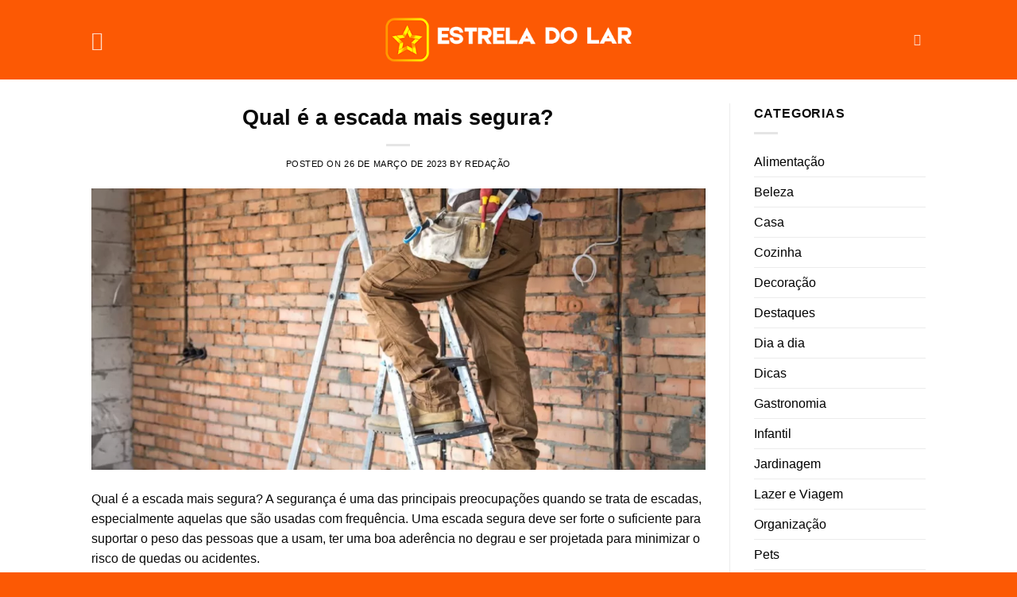

--- FILE ---
content_type: text/html; charset=UTF-8
request_url: https://blog.estreladolar.com.br/2023/03/qual-e-a-escada-mais-segura/
body_size: 39181
content:
<!DOCTYPE html>
<html lang="pt-BR" class="loading-site no-js">
<head>
	<meta charset="UTF-8" />
	<link rel="profile" href="http://gmpg.org/xfn/11" />
	<link rel="pingback" href="https://blog.estreladolar.com.br/xmlrpc.php" />

	<script>(function(html){html.className = html.className.replace(/\bno-js\b/,'js')})(document.documentElement);</script>
<meta name='robots' content='index, follow, max-image-preview:large, max-snippet:-1, max-video-preview:-1' />
<meta name="viewport" content="width=device-width, initial-scale=1" />
	<!-- This site is optimized with the Yoast SEO plugin v21.1 - https://yoast.com/wordpress/plugins/seo/ -->
	<title>Qual é a escada mais segura?</title>
	<meta name="description" content="Qual é a escada mais segura? A segurança é uma das principais preocupações quando se trata de escadas, especialmente aquelas" />
	<link rel="canonical" href="https://blog.estreladolar.com.br/2023/03/qual-e-a-escada-mais-segura/" />
	<meta property="og:locale" content="pt_BR" />
	<meta property="og:type" content="article" />
	<meta property="og:title" content="Qual é a escada mais segura?" />
	<meta property="og:description" content="Qual é a escada mais segura? A segurança é uma das principais preocupações quando se trata de escadas, especialmente aquelas" />
	<meta property="og:url" content="https://blog.estreladolar.com.br/2023/03/qual-e-a-escada-mais-segura/" />
	<meta property="og:site_name" content="Blog Estrela do Lar" />
	<meta property="article:published_time" content="2023-03-26T10:30:52+00:00" />
	<meta property="article:modified_time" content="2023-03-22T23:04:30+00:00" />
	<meta property="og:image" content="https://blog.estreladolar.com.br/wp-content/uploads/2023/03/Qual-e-a-escada-mais-segura-jpg.webp" />
	<meta property="og:image:width" content="1200" />
	<meta property="og:image:height" content="550" />
	<meta property="og:image:type" content="image/jpeg" />
	<meta name="author" content="Redação" />
	<meta name="twitter:card" content="summary_large_image" />
	<meta name="twitter:label1" content="Escrito por" />
	<meta name="twitter:data1" content="Redação" />
	<meta name="twitter:label2" content="Est. tempo de leitura" />
	<meta name="twitter:data2" content="3 minutos" />
	<script type="application/ld+json" class="yoast-schema-graph">{"@context":"https://schema.org","@graph":[{"@type":"WebPage","@id":"https://blog.estreladolar.com.br/2023/03/qual-e-a-escada-mais-segura/","url":"https://blog.estreladolar.com.br/2023/03/qual-e-a-escada-mais-segura/","name":"Qual é a escada mais segura?","isPartOf":{"@id":"https://blog.estreladolar.com.br/#website"},"primaryImageOfPage":{"@id":"https://blog.estreladolar.com.br/2023/03/qual-e-a-escada-mais-segura/#primaryimage"},"image":{"@id":"https://blog.estreladolar.com.br/2023/03/qual-e-a-escada-mais-segura/#primaryimage"},"thumbnailUrl":"https://blog.estreladolar.com.br/wp-content/uploads/2023/03/Qual-e-a-escada-mais-segura-jpg.webp","datePublished":"2023-03-26T10:30:52+00:00","dateModified":"2023-03-22T23:04:30+00:00","author":{"@id":"https://blog.estreladolar.com.br/#/schema/person/822762c01d7aa41fafd0349d95b4820e"},"description":"Qual é a escada mais segura? A segurança é uma das principais preocupações quando se trata de escadas, especialmente aquelas","breadcrumb":{"@id":"https://blog.estreladolar.com.br/2023/03/qual-e-a-escada-mais-segura/#breadcrumb"},"inLanguage":"pt-BR","potentialAction":[{"@type":"ReadAction","target":["https://blog.estreladolar.com.br/2023/03/qual-e-a-escada-mais-segura/"]}]},{"@type":"ImageObject","inLanguage":"pt-BR","@id":"https://blog.estreladolar.com.br/2023/03/qual-e-a-escada-mais-segura/#primaryimage","url":"https://blog.estreladolar.com.br/wp-content/uploads/2023/03/Qual-e-a-escada-mais-segura-jpg.webp","contentUrl":"https://blog.estreladolar.com.br/wp-content/uploads/2023/03/Qual-e-a-escada-mais-segura-jpg.webp","width":1200,"height":550,"caption":"Qual é a escada mais segura?"},{"@type":"BreadcrumbList","@id":"https://blog.estreladolar.com.br/2023/03/qual-e-a-escada-mais-segura/#breadcrumb","itemListElement":[{"@type":"ListItem","position":1,"name":"Início","item":"https://blog.estreladolar.com.br/"},{"@type":"ListItem","position":2,"name":"Qual é a escada mais segura?"}]},{"@type":"WebSite","@id":"https://blog.estreladolar.com.br/#website","url":"https://blog.estreladolar.com.br/","name":"Blog Estrela do Lar","description":"","potentialAction":[{"@type":"SearchAction","target":{"@type":"EntryPoint","urlTemplate":"https://blog.estreladolar.com.br/?s={search_term_string}"},"query-input":"required name=search_term_string"}],"inLanguage":"pt-BR"},{"@type":"Person","@id":"https://blog.estreladolar.com.br/#/schema/person/822762c01d7aa41fafd0349d95b4820e","name":"Redação","sameAs":["https://blog.estreladolar.com.br"]}]}</script>
	<!-- / Yoast SEO plugin. -->


<link rel='dns-prefetch' href='//cdn.jsdelivr.net' />
<link rel='prefetch' href='https://blog.estreladolar.com.br/wp-content/themes/flatsome/assets/js/chunk.countup.js?ver=3.16.5' />
<link rel='prefetch' href='https://blog.estreladolar.com.br/wp-content/themes/flatsome/assets/js/chunk.sticky-sidebar.js?ver=3.16.5' />
<link rel='prefetch' href='https://blog.estreladolar.com.br/wp-content/themes/flatsome/assets/js/chunk.tooltips.js?ver=3.16.5' />
<link rel='prefetch' href='https://blog.estreladolar.com.br/wp-content/themes/flatsome/assets/js/chunk.vendors-popups.js?ver=3.16.5' />
<link rel='prefetch' href='https://blog.estreladolar.com.br/wp-content/themes/flatsome/assets/js/chunk.vendors-slider.js?ver=3.16.5' />
<link rel="alternate" type="application/rss+xml" title="Feed para Blog Estrela do Lar &raquo;" href="https://blog.estreladolar.com.br/feed/" />
<link rel="alternate" type="application/rss+xml" title="Feed de comentários para Blog Estrela do Lar &raquo;" href="https://blog.estreladolar.com.br/comments/feed/" />
<link rel='stylesheet' id='flatsome-main-css' href='https://blog.estreladolar.com.br/wp-content/themes/flatsome/assets/css/flatsome.css?ver=3.16.5' type='text/css' media='all' />
<script type='text/javascript' src='https://blog.estreladolar.com.br/wp-includes/js/jquery/jquery.min.js?ver=3.7.0' id='jquery-core-js'></script>
<link rel="https://api.w.org/" href="https://blog.estreladolar.com.br/wp-json/" /><link rel="alternate" type="application/json" href="https://blog.estreladolar.com.br/wp-json/wp/v2/posts/1475" /><link rel="EditURI" type="application/rsd+xml" title="RSD" href="https://blog.estreladolar.com.br/xmlrpc.php?rsd" />
<meta name="generator" content="WordPress 6.3.7" />
<link rel='shortlink' href='https://blog.estreladolar.com.br/?p=1475' />
<link rel="alternate" type="application/json+oembed" href="https://blog.estreladolar.com.br/wp-json/oembed/1.0/embed?url=https%3A%2F%2Fblog.estreladolar.com.br%2F2023%2F03%2Fqual-e-a-escada-mais-segura%2F" />
<link rel="alternate" type="text/xml+oembed" href="https://blog.estreladolar.com.br/wp-json/oembed/1.0/embed?url=https%3A%2F%2Fblog.estreladolar.com.br%2F2023%2F03%2Fqual-e-a-escada-mais-segura%2F&#038;format=xml" />
<style>.bg{opacity: 0; transition: opacity 1s; -webkit-transition: opacity 1s;} .bg-loaded{opacity: 1;}</style><link rel="icon" href="https://blog.estreladolar.com.br/wp-content/uploads/2020/06/cropped-logo_estreladolar-1-32x32.png" sizes="32x32" />
<link rel="icon" href="https://blog.estreladolar.com.br/wp-content/uploads/2020/06/cropped-logo_estreladolar-1-192x192.png" sizes="192x192" />
<link rel="apple-touch-icon" href="https://blog.estreladolar.com.br/wp-content/uploads/2020/06/cropped-logo_estreladolar-1-180x180.png" />
<meta name="msapplication-TileImage" content="https://blog.estreladolar.com.br/wp-content/uploads/2020/06/cropped-logo_estreladolar-1-270x270.png" />
<style id="custom-css" type="text/css">:root {--primary-color: #dd9933;}.header-main{height: 100px}#logo img{max-height: 100px}#logo{width:314px;}.header-bottom{min-height: 10px}.header-top{min-height: 30px}.transparent .header-main{height: 90px}.transparent #logo img{max-height: 90px}.has-transparent + .page-title:first-of-type,.has-transparent + #main > .page-title,.has-transparent + #main > div > .page-title,.has-transparent + #main .page-header-wrapper:first-of-type .page-title{padding-top: 90px;}.header.show-on-scroll,.stuck .header-main{height:70px!important}.stuck #logo img{max-height: 70px!important}.header-bg-color {background-color: #fc5904}.header-bottom {background-color: #f1f1f1}.header-main .nav > li > a{line-height: 16px }@media (max-width: 549px) {.header-main{height: 70px}#logo img{max-height: 70px}}/* Color */.accordion-title.active, .has-icon-bg .icon .icon-inner,.logo a, .primary.is-underline, .primary.is-link, .badge-outline .badge-inner, .nav-outline > li.active> a,.nav-outline >li.active > a, .cart-icon strong,[data-color='primary'], .is-outline.primary{color: #dd9933;}/* Color !important */[data-text-color="primary"]{color: #dd9933!important;}/* Background Color */[data-text-bg="primary"]{background-color: #dd9933;}/* Background */.scroll-to-bullets a,.featured-title, .label-new.menu-item > a:after, .nav-pagination > li > .current,.nav-pagination > li > span:hover,.nav-pagination > li > a:hover,.has-hover:hover .badge-outline .badge-inner,button[type="submit"], .button.wc-forward:not(.checkout):not(.checkout-button), .button.submit-button, .button.primary:not(.is-outline),.featured-table .title,.is-outline:hover, .has-icon:hover .icon-label,.nav-dropdown-bold .nav-column li > a:hover, .nav-dropdown.nav-dropdown-bold > li > a:hover, .nav-dropdown-bold.dark .nav-column li > a:hover, .nav-dropdown.nav-dropdown-bold.dark > li > a:hover, .header-vertical-menu__opener ,.is-outline:hover, .tagcloud a:hover,.grid-tools a, input[type='submit']:not(.is-form), .box-badge:hover .box-text, input.button.alt,.nav-box > li > a:hover,.nav-box > li.active > a,.nav-pills > li.active > a ,.current-dropdown .cart-icon strong, .cart-icon:hover strong, .nav-line-bottom > li > a:before, .nav-line-grow > li > a:before, .nav-line > li > a:before,.banner, .header-top, .slider-nav-circle .flickity-prev-next-button:hover svg, .slider-nav-circle .flickity-prev-next-button:hover .arrow, .primary.is-outline:hover, .button.primary:not(.is-outline), input[type='submit'].primary, input[type='submit'].primary, input[type='reset'].button, input[type='button'].primary, .badge-inner{background-color: #dd9933;}/* Border */.nav-vertical.nav-tabs > li.active > a,.scroll-to-bullets a.active,.nav-pagination > li > .current,.nav-pagination > li > span:hover,.nav-pagination > li > a:hover,.has-hover:hover .badge-outline .badge-inner,.accordion-title.active,.featured-table,.is-outline:hover, .tagcloud a:hover,blockquote, .has-border, .cart-icon strong:after,.cart-icon strong,.blockUI:before, .processing:before,.loading-spin, .slider-nav-circle .flickity-prev-next-button:hover svg, .slider-nav-circle .flickity-prev-next-button:hover .arrow, .primary.is-outline:hover{border-color: #dd9933}.nav-tabs > li.active > a{border-top-color: #dd9933}.widget_shopping_cart_content .blockUI.blockOverlay:before { border-left-color: #dd9933 }.woocommerce-checkout-review-order .blockUI.blockOverlay:before { border-left-color: #dd9933 }/* Fill */.slider .flickity-prev-next-button:hover svg,.slider .flickity-prev-next-button:hover .arrow{fill: #dd9933;}/* Focus */.primary:focus-visible, .submit-button:focus-visible, button[type="submit"]:focus-visible { outline-color: #dd9933!important; }body{color: #0a0a0a}h1,h2,h3,h4,h5,h6,.heading-font{color: #0a0a0a;}a{color: #f69503;}.absolute-footer, html{background-color: #fc5904}.nav-vertical-fly-out > li + li {border-top-width: 1px; border-top-style: solid;}/* Custom CSS */a {color: #000000;}.accordion-title.active, .has-icon-bg .icon .icon-inner, .logo a, .primary.is-underline, .primary.is-link, .badge-outline .badge-inner, .nav-outline > li.active> a, .nav-outline >li.active > a, .cart-icon strong, [data-color='primary'], .is-outline.primary {color: #000000;}.copyright-footer {color: black;}.label-new.menu-item > a:after{content:"Novo";}.label-hot.menu-item > a:after{content:"Quente";}.label-sale.menu-item > a:after{content:"Promoção";}.label-popular.menu-item > a:after{content:"Popular";}</style></head>

<body class="post-template-default single single-post postid-1475 single-format-standard lightbox nav-dropdown-has-arrow nav-dropdown-has-shadow nav-dropdown-has-border">


<a class="skip-link screen-reader-text" href="#main">Skip to content</a>

<div id="wrapper">

	
	<header id="header" class="header has-sticky sticky-jump">
		<div class="header-wrapper">
			<div id="masthead" class="header-main show-logo-center nav-dark">
      <div class="header-inner flex-row container logo-center medium-logo-center" role="navigation">

          <!-- Logo -->
          <div id="logo" class="flex-col logo">
            
<!-- Header logo -->
<a href="https://blog.estreladolar.com.br/" title="Blog Estrela do Lar" rel="home">
		<img width="422" height="101" src="https://blog.estreladolar.com.br/wp-content/uploads/2020/06/logo_estreladolar_blog.png" class="header_logo header-logo" alt="Blog Estrela do Lar"/><img  width="422" height="101" src="https://blog.estreladolar.com.br/wp-content/uploads/2020/06/logo_estreladolar_blog.png" class="header-logo-dark" alt="Blog Estrela do Lar"/></a>
          </div>

          <!-- Mobile Left Elements -->
          <div class="flex-col show-for-medium flex-left">
            <ul class="mobile-nav nav nav-left ">
              <li class="nav-icon has-icon">
  		<a href="#" data-open="#main-menu" data-pos="left" data-bg="main-menu-overlay" data-color="" class="is-small" aria-label="Menu" aria-controls="main-menu" aria-expanded="false">

		  <i class="icon-menu" ></i>
		  		</a>
	</li>
            </ul>
          </div>

          <!-- Left Elements -->
          <div class="flex-col hide-for-medium flex-left
            ">
            <ul class="header-nav header-nav-main nav nav-left  nav-uppercase" >
              <li class="nav-icon has-icon">
  		<a href="#" data-open="#main-menu" data-pos="left" data-bg="main-menu-overlay" data-color="" class="is-small" aria-label="Menu" aria-controls="main-menu" aria-expanded="false">

		  <i class="icon-menu" ></i>
		  		</a>
	</li>
            </ul>
          </div>

          <!-- Right Elements -->
          <div class="flex-col hide-for-medium flex-right">
            <ul class="header-nav header-nav-main nav nav-right  nav-uppercase">
              <li class="header-search header-search-dropdown has-icon has-dropdown menu-item-has-children">
		<a href="#" aria-label="Search" class="is-small"><i class="icon-search" ></i></a>
		<ul class="nav-dropdown nav-dropdown-default">
	 	<li class="header-search-form search-form html relative has-icon">
	<div class="header-search-form-wrapper">
		<div class="searchform-wrapper ux-search-box relative is-normal"><form method="get" class="searchform" action="https://blog.estreladolar.com.br/" role="search">
		<div class="flex-row relative">
			<div class="flex-col flex-grow">
	   	   <input type="search" class="search-field mb-0" name="s" value="" id="s" placeholder="Search&hellip;" />
			</div>
			<div class="flex-col">
				<button type="submit" class="ux-search-submit submit-button secondary button icon mb-0" aria-label="Enviar">
					<i class="icon-search" ></i>				</button>
			</div>
		</div>
    <div class="live-search-results text-left z-top"></div>
</form>
</div>	</div>
</li>
	</ul>
</li>
            </ul>
          </div>

          <!-- Mobile Right Elements -->
          <div class="flex-col show-for-medium flex-right">
            <ul class="mobile-nav nav nav-right ">
                          </ul>
          </div>

      </div>

            <div class="container"><div class="top-divider full-width"></div></div>
      </div>

<div class="header-bg-container fill"><div class="header-bg-image fill"></div><div class="header-bg-color fill"></div></div>		</div>
	</header>

	
	<main id="main" class="">

<div id="content" class="blog-wrapper blog-single page-wrapper">
	

<div class="row row-large row-divided ">

	<div class="large-9 col">
		


<article id="post-1475" class="post-1475 post type-post status-publish format-standard has-post-thumbnail hentry category-dicas">
	<div class="article-inner ">
		<header class="entry-header">
	<div class="entry-header-text entry-header-text-top text-center">
		<h1 class="entry-title">Qual é a escada mais segura?</h1><div class="entry-divider is-divider small"></div>
	<div class="entry-meta uppercase is-xsmall">
		<span class="posted-on">Posted on <a href="https://blog.estreladolar.com.br/2023/03/qual-e-a-escada-mais-segura/" rel="bookmark"><time class="entry-date published" datetime="2023-03-26T07:30:52-03:00">26 de março de 2023</time><time class="updated" datetime="2023-03-22T20:04:30-03:00">22 de março de 2023</time></a></span><span class="byline"> by <span class="meta-author vcard"><a class="url fn n" href="https://blog.estreladolar.com.br/author/andre/">Redação</a></span></span>	</div>
	</div>
						<div class="entry-image relative">
				<a href="https://blog.estreladolar.com.br/2023/03/qual-e-a-escada-mais-segura/">
    <img width="1020" height="467" src="https://blog.estreladolar.com.br/wp-content/uploads/2023/03/Qual-e-a-escada-mais-segura-1024x469.webp" class="attachment-large size-large wp-post-image" alt="Qual é a escada mais segura?" decoding="async" fetchpriority="high" srcset="https://blog.estreladolar.com.br/wp-content/uploads/2023/03/Qual-e-a-escada-mais-segura-1024x469.webp 1024w, https://blog.estreladolar.com.br/wp-content/uploads/2023/03/Qual-e-a-escada-mais-segura-300x138.webp 300w, https://blog.estreladolar.com.br/wp-content/uploads/2023/03/Qual-e-a-escada-mais-segura-768x352.webp 768w, https://blog.estreladolar.com.br/wp-content/uploads/2023/03/Qual-e-a-escada-mais-segura-jpg.webp 1200w" sizes="(max-width: 1020px) 100vw, 1020px" /></a>
							</div>
			</header>
		<div class="entry-content single-page">

	<p>Qual é a escada mais segura? A segurança é uma das principais preocupações quando se trata de escadas, especialmente aquelas que são usadas com frequência. Uma escada segura deve ser forte o suficiente para suportar o peso das pessoas que a usam, ter uma boa aderência no degrau e ser projetada para minimizar o risco de quedas ou acidentes.</p>
<p>Existem vários tipos de escadas no mercado, e cada um tem suas próprias características de segurança. Abaixo, vamos destacar alguns dos tipos de escadas mais seguros disponíveis no mercado.</p>
<ol>
<li>Escada de alumínio</li>
</ol>
<p>As escadas de alumínio são uma das opções mais seguras disponíveis no mercado. O alumínio é um material leve, mas forte e resistente, que pode suportar o peso de uma pessoa com facilidade. As escadas de alumínio são resistentes à corrosão e à ferrugem, o que significa que elas duram mais tempo e precisam de menos manutenção.</p>
<ol start="2">
<li>Escada de fibra de vidro</li>
</ol>
<p>As escadas de fibra de vidro são outra opção segura. Elas são mais resistentes do que as escadas de alumínio e são feitas de materiais não condutores, o que significa que elas são seguras para uso em áreas elétricas. As escadas de fibra de vidro são também resistentes à corrosão e à ferrugem, o que as torna uma escolha popular para uso em ambientes úmidos ou corrosivos.</p>
<ol start="3">
<li>Escada com degraus antiderrapantes</li>
</ol>
<p>As escadas com degraus antiderrapantes são uma opção segura para pessoas que estão preocupadas com a aderência dos degraus. Os degraus antiderrapantes são feitos com superfícies texturizadas ou cobertas com materiais que aderem aos sapatos, minimizando o risco de escorregões e quedas.</p>
<ol start="4">
<li>Escada com corrimão</li>
</ol>
<p>As escadas com corrimão são uma escolha segura para pessoas que precisam de apoio extra ao subir ou descer a escada. O corrimão oferece suporte adicional e ajuda a manter o equilíbrio, reduzindo o risco de quedas ou lesões.</p>
<ol start="5">
<li>Escada com plataforma</li>
</ol>
<p>As escadas com plataforma são uma opção segura para pessoas que precisam de uma área de trabalho segura e estável. A plataforma fornece uma superfície plana para trabalhar, minimizando o risco de quedas ou escorregões.</p>
<ol start="6">
<li>Escada dobrável</li>
</ol>
<p>As escadas dobráveis são uma escolha segura para pessoas que precisam de uma escada portátil e fácil de armazenar. Elas são geralmente feitas de alumínio e são projetadas para serem leves e fáceis de transportar. A maioria das escadas dobráveis ​​tem degraus antiderrapantes e corrimão para garantir a segurança do usuário.</p>
<ol start="7">
<li>Escada telescópica</li>
</ol>
<p>As escadas telescópicas são uma escolha segura para pessoas que precisam de uma escada que possa ser ajustada em diferentes alturas. Elas são projetadas para serem compactas e fáceis de armazenar quando não estão em uso. As escadas telescópicas geralmente têm degraus antiderrapantes e corrimão para garantir a segurança do usuário.</p>
<p>Leia também:</p>
<p><a href="https://blog.estreladolar.com.br/2023/03/melhor-linha-de-panela-do-mercado/">Qual a melhor linha de panelas do mercado?</a></p>
<p><a href="https://blog.estreladolar.com.br/2023/03/qual-e-a-melhor-panela-de-pressao/">Qual é a melhor panela de pressão?</a></p>
<p><a href="https://blog.estreladolar.com.br/2023/03/qual-e-a-melhor-jogo-de-panela/">Qual é a melhor jogo de panela?</a></p>

	
	</div>



	</div>
</article>




<div id="comments" class="comments-area">

	
	
	
	
</div>
	</div>
	<div class="post-sidebar large-3 col">
				<div id="secondary" class="widget-area " role="complementary">
		<aside id="categories-3" class="widget widget_categories"><span class="widget-title "><span>Categorias</span></span><div class="is-divider small"></div>
			<ul>
					<li class="cat-item cat-item-30"><a href="https://blog.estreladolar.com.br/alimentacao/">Alimentação</a>
</li>
	<li class="cat-item cat-item-57"><a href="https://blog.estreladolar.com.br/beleza/">Beleza</a>
</li>
	<li class="cat-item cat-item-3"><a href="https://blog.estreladolar.com.br/casa/">Casa</a>
</li>
	<li class="cat-item cat-item-56"><a href="https://blog.estreladolar.com.br/cozinha/">Cozinha</a>
</li>
	<li class="cat-item cat-item-28"><a href="https://blog.estreladolar.com.br/decoracao/">Decoração</a>
</li>
	<li class="cat-item cat-item-54"><a href="https://blog.estreladolar.com.br/destaques/">Destaques</a>
</li>
	<li class="cat-item cat-item-29"><a href="https://blog.estreladolar.com.br/dia-a-dia/">Dia a dia</a>
</li>
	<li class="cat-item cat-item-55"><a href="https://blog.estreladolar.com.br/dicas/">Dicas</a>
</li>
	<li class="cat-item cat-item-46"><a href="https://blog.estreladolar.com.br/gastronomia/">Gastronomia</a>
</li>
	<li class="cat-item cat-item-26"><a href="https://blog.estreladolar.com.br/infantil/">Infantil</a>
</li>
	<li class="cat-item cat-item-27"><a href="https://blog.estreladolar.com.br/jardinagem/">Jardinagem</a>
</li>
	<li class="cat-item cat-item-45"><a href="https://blog.estreladolar.com.br/lazer-e-viagem/">Lazer e Viagem</a>
</li>
	<li class="cat-item cat-item-59"><a href="https://blog.estreladolar.com.br/organizacao/">Organização</a>
</li>
	<li class="cat-item cat-item-58"><a href="https://blog.estreladolar.com.br/pets/">Pets</a>
</li>
	<li class="cat-item cat-item-60"><a href="https://blog.estreladolar.com.br/saude/">Saúde</a>
</li>
			</ul>

			</aside></div>
			</div>
</div>

</div>


</main>

<footer id="footer" class="footer-wrapper">

	
<!-- FOOTER 1 -->

<!-- FOOTER 2 -->



<div class="absolute-footer dark medium-text-center text-center">
  <div class="container clearfix">

    
    <div class="footer-primary pull-left">
            <div class="copyright-footer">
        Copyright Estrela do Lar - 28130849000603 - 2023. Todos os direitos reservados.
      </div>
          </div>
  </div>
</div>

<a href="#top" class="back-to-top button icon invert plain fixed bottom z-1 is-outline hide-for-medium circle" id="top-link" aria-label="Go to top"><i class="icon-angle-up" ></i></a>

</footer>

</div>

<!-- Google tag (gtag.js) -->
<script async src="https://www.googletagmanager.com/gtag/js?id=UA-114605084-3"></script>
<script>
  window.dataLayer = window.dataLayer || [];
  function gtag(){dataLayer.push(arguments);}
  gtag('js', new Date());

  gtag('config', 'UA-114605084-3');
</script>


<div id="main-menu" class="mobile-sidebar no-scrollbar mfp-hide">

	
	<div class="sidebar-menu no-scrollbar ">

		
					<ul class="nav nav-sidebar nav-vertical nav-uppercase" data-tab="1">
				<li id="menu-item-1020" class="menu-item menu-item-type-custom menu-item-object-custom menu-item-home menu-item-1020"><a href="https://blog.estreladolar.com.br/">Home</a></li>
<li id="menu-item-46" class="menu-item menu-item-type-custom menu-item-object-custom menu-item-46"><a href="https://www.estreladolar.com.br/">Loja Virtual</a></li>
<li id="menu-item-45" class="menu-item menu-item-type-custom menu-item-object-custom menu-item-45"><a href="https://blog.estreladolar.com.br/casa/">Casa</a></li>
<li id="menu-item-10" class="menu-item menu-item-type-custom menu-item-object-custom menu-item-10"><a href="https://blog.estreladolar.com.br/decoracao/">Decoração</a></li>
<li id="menu-item-12" class="menu-item menu-item-type-custom menu-item-object-custom menu-item-12"><a href="https://blog.estreladolar.com.br/?s=dicas">Dicas</a></li>
<li id="menu-item-47" class="menu-item menu-item-type-custom menu-item-object-custom menu-item-47"><a href="https://www.estreladolar.com.br/contato">Trabalhe Conosco</a></li>
			</ul>
		
		
	</div>

	
</div>
<!-- Google tag (gtag.js) -->
<script async src="https://www.googletagmanager.com/gtag/js?id=UA-114605084-3"></script>
<script>
  window.dataLayer = window.dataLayer || [];
  function gtag(){dataLayer.push(arguments);}
  gtag('js', new Date());

  gtag('config', 'UA-114605084-3');
</script>
<style id='global-styles-inline-css' type='text/css'>
body{--wp--preset--color--black: #000000;--wp--preset--color--cyan-bluish-gray: #abb8c3;--wp--preset--color--white: #ffffff;--wp--preset--color--pale-pink: #f78da7;--wp--preset--color--vivid-red: #cf2e2e;--wp--preset--color--luminous-vivid-orange: #ff6900;--wp--preset--color--luminous-vivid-amber: #fcb900;--wp--preset--color--light-green-cyan: #7bdcb5;--wp--preset--color--vivid-green-cyan: #00d084;--wp--preset--color--pale-cyan-blue: #8ed1fc;--wp--preset--color--vivid-cyan-blue: #0693e3;--wp--preset--color--vivid-purple: #9b51e0;--wp--preset--gradient--vivid-cyan-blue-to-vivid-purple: linear-gradient(135deg,rgba(6,147,227,1) 0%,rgb(155,81,224) 100%);--wp--preset--gradient--light-green-cyan-to-vivid-green-cyan: linear-gradient(135deg,rgb(122,220,180) 0%,rgb(0,208,130) 100%);--wp--preset--gradient--luminous-vivid-amber-to-luminous-vivid-orange: linear-gradient(135deg,rgba(252,185,0,1) 0%,rgba(255,105,0,1) 100%);--wp--preset--gradient--luminous-vivid-orange-to-vivid-red: linear-gradient(135deg,rgba(255,105,0,1) 0%,rgb(207,46,46) 100%);--wp--preset--gradient--very-light-gray-to-cyan-bluish-gray: linear-gradient(135deg,rgb(238,238,238) 0%,rgb(169,184,195) 100%);--wp--preset--gradient--cool-to-warm-spectrum: linear-gradient(135deg,rgb(74,234,220) 0%,rgb(151,120,209) 20%,rgb(207,42,186) 40%,rgb(238,44,130) 60%,rgb(251,105,98) 80%,rgb(254,248,76) 100%);--wp--preset--gradient--blush-light-purple: linear-gradient(135deg,rgb(255,206,236) 0%,rgb(152,150,240) 100%);--wp--preset--gradient--blush-bordeaux: linear-gradient(135deg,rgb(254,205,165) 0%,rgb(254,45,45) 50%,rgb(107,0,62) 100%);--wp--preset--gradient--luminous-dusk: linear-gradient(135deg,rgb(255,203,112) 0%,rgb(199,81,192) 50%,rgb(65,88,208) 100%);--wp--preset--gradient--pale-ocean: linear-gradient(135deg,rgb(255,245,203) 0%,rgb(182,227,212) 50%,rgb(51,167,181) 100%);--wp--preset--gradient--electric-grass: linear-gradient(135deg,rgb(202,248,128) 0%,rgb(113,206,126) 100%);--wp--preset--gradient--midnight: linear-gradient(135deg,rgb(2,3,129) 0%,rgb(40,116,252) 100%);--wp--preset--font-size--small: 13px;--wp--preset--font-size--medium: 20px;--wp--preset--font-size--large: 36px;--wp--preset--font-size--x-large: 42px;--wp--preset--spacing--20: 0.44rem;--wp--preset--spacing--30: 0.67rem;--wp--preset--spacing--40: 1rem;--wp--preset--spacing--50: 1.5rem;--wp--preset--spacing--60: 2.25rem;--wp--preset--spacing--70: 3.38rem;--wp--preset--spacing--80: 5.06rem;--wp--preset--shadow--natural: 6px 6px 9px rgba(0, 0, 0, 0.2);--wp--preset--shadow--deep: 12px 12px 50px rgba(0, 0, 0, 0.4);--wp--preset--shadow--sharp: 6px 6px 0px rgba(0, 0, 0, 0.2);--wp--preset--shadow--outlined: 6px 6px 0px -3px rgba(255, 255, 255, 1), 6px 6px rgba(0, 0, 0, 1);--wp--preset--shadow--crisp: 6px 6px 0px rgba(0, 0, 0, 1);}:where(.is-layout-flex){gap: 0.5em;}:where(.is-layout-grid){gap: 0.5em;}body .is-layout-flow > .alignleft{float: left;margin-inline-start: 0;margin-inline-end: 2em;}body .is-layout-flow > .alignright{float: right;margin-inline-start: 2em;margin-inline-end: 0;}body .is-layout-flow > .aligncenter{margin-left: auto !important;margin-right: auto !important;}body .is-layout-constrained > .alignleft{float: left;margin-inline-start: 0;margin-inline-end: 2em;}body .is-layout-constrained > .alignright{float: right;margin-inline-start: 2em;margin-inline-end: 0;}body .is-layout-constrained > .aligncenter{margin-left: auto !important;margin-right: auto !important;}body .is-layout-constrained > :where(:not(.alignleft):not(.alignright):not(.alignfull)){max-width: var(--wp--style--global--content-size);margin-left: auto !important;margin-right: auto !important;}body .is-layout-constrained > .alignwide{max-width: var(--wp--style--global--wide-size);}body .is-layout-flex{display: flex;}body .is-layout-flex{flex-wrap: wrap;align-items: center;}body .is-layout-flex > *{margin: 0;}body .is-layout-grid{display: grid;}body .is-layout-grid > *{margin: 0;}:where(.wp-block-columns.is-layout-flex){gap: 2em;}:where(.wp-block-columns.is-layout-grid){gap: 2em;}:where(.wp-block-post-template.is-layout-flex){gap: 1.25em;}:where(.wp-block-post-template.is-layout-grid){gap: 1.25em;}.has-black-color{color: var(--wp--preset--color--black) !important;}.has-cyan-bluish-gray-color{color: var(--wp--preset--color--cyan-bluish-gray) !important;}.has-white-color{color: var(--wp--preset--color--white) !important;}.has-pale-pink-color{color: var(--wp--preset--color--pale-pink) !important;}.has-vivid-red-color{color: var(--wp--preset--color--vivid-red) !important;}.has-luminous-vivid-orange-color{color: var(--wp--preset--color--luminous-vivid-orange) !important;}.has-luminous-vivid-amber-color{color: var(--wp--preset--color--luminous-vivid-amber) !important;}.has-light-green-cyan-color{color: var(--wp--preset--color--light-green-cyan) !important;}.has-vivid-green-cyan-color{color: var(--wp--preset--color--vivid-green-cyan) !important;}.has-pale-cyan-blue-color{color: var(--wp--preset--color--pale-cyan-blue) !important;}.has-vivid-cyan-blue-color{color: var(--wp--preset--color--vivid-cyan-blue) !important;}.has-vivid-purple-color{color: var(--wp--preset--color--vivid-purple) !important;}.has-black-background-color{background-color: var(--wp--preset--color--black) !important;}.has-cyan-bluish-gray-background-color{background-color: var(--wp--preset--color--cyan-bluish-gray) !important;}.has-white-background-color{background-color: var(--wp--preset--color--white) !important;}.has-pale-pink-background-color{background-color: var(--wp--preset--color--pale-pink) !important;}.has-vivid-red-background-color{background-color: var(--wp--preset--color--vivid-red) !important;}.has-luminous-vivid-orange-background-color{background-color: var(--wp--preset--color--luminous-vivid-orange) !important;}.has-luminous-vivid-amber-background-color{background-color: var(--wp--preset--color--luminous-vivid-amber) !important;}.has-light-green-cyan-background-color{background-color: var(--wp--preset--color--light-green-cyan) !important;}.has-vivid-green-cyan-background-color{background-color: var(--wp--preset--color--vivid-green-cyan) !important;}.has-pale-cyan-blue-background-color{background-color: var(--wp--preset--color--pale-cyan-blue) !important;}.has-vivid-cyan-blue-background-color{background-color: var(--wp--preset--color--vivid-cyan-blue) !important;}.has-vivid-purple-background-color{background-color: var(--wp--preset--color--vivid-purple) !important;}.has-black-border-color{border-color: var(--wp--preset--color--black) !important;}.has-cyan-bluish-gray-border-color{border-color: var(--wp--preset--color--cyan-bluish-gray) !important;}.has-white-border-color{border-color: var(--wp--preset--color--white) !important;}.has-pale-pink-border-color{border-color: var(--wp--preset--color--pale-pink) !important;}.has-vivid-red-border-color{border-color: var(--wp--preset--color--vivid-red) !important;}.has-luminous-vivid-orange-border-color{border-color: var(--wp--preset--color--luminous-vivid-orange) !important;}.has-luminous-vivid-amber-border-color{border-color: var(--wp--preset--color--luminous-vivid-amber) !important;}.has-light-green-cyan-border-color{border-color: var(--wp--preset--color--light-green-cyan) !important;}.has-vivid-green-cyan-border-color{border-color: var(--wp--preset--color--vivid-green-cyan) !important;}.has-pale-cyan-blue-border-color{border-color: var(--wp--preset--color--pale-cyan-blue) !important;}.has-vivid-cyan-blue-border-color{border-color: var(--wp--preset--color--vivid-cyan-blue) !important;}.has-vivid-purple-border-color{border-color: var(--wp--preset--color--vivid-purple) !important;}.has-vivid-cyan-blue-to-vivid-purple-gradient-background{background: var(--wp--preset--gradient--vivid-cyan-blue-to-vivid-purple) !important;}.has-light-green-cyan-to-vivid-green-cyan-gradient-background{background: var(--wp--preset--gradient--light-green-cyan-to-vivid-green-cyan) !important;}.has-luminous-vivid-amber-to-luminous-vivid-orange-gradient-background{background: var(--wp--preset--gradient--luminous-vivid-amber-to-luminous-vivid-orange) !important;}.has-luminous-vivid-orange-to-vivid-red-gradient-background{background: var(--wp--preset--gradient--luminous-vivid-orange-to-vivid-red) !important;}.has-very-light-gray-to-cyan-bluish-gray-gradient-background{background: var(--wp--preset--gradient--very-light-gray-to-cyan-bluish-gray) !important;}.has-cool-to-warm-spectrum-gradient-background{background: var(--wp--preset--gradient--cool-to-warm-spectrum) !important;}.has-blush-light-purple-gradient-background{background: var(--wp--preset--gradient--blush-light-purple) !important;}.has-blush-bordeaux-gradient-background{background: var(--wp--preset--gradient--blush-bordeaux) !important;}.has-luminous-dusk-gradient-background{background: var(--wp--preset--gradient--luminous-dusk) !important;}.has-pale-ocean-gradient-background{background: var(--wp--preset--gradient--pale-ocean) !important;}.has-electric-grass-gradient-background{background: var(--wp--preset--gradient--electric-grass) !important;}.has-midnight-gradient-background{background: var(--wp--preset--gradient--midnight) !important;}.has-small-font-size{font-size: var(--wp--preset--font-size--small) !important;}.has-medium-font-size{font-size: var(--wp--preset--font-size--medium) !important;}.has-large-font-size{font-size: var(--wp--preset--font-size--large) !important;}.has-x-large-font-size{font-size: var(--wp--preset--font-size--x-large) !important;}
</style>
<script type='text/javascript' src='https://blog.estreladolar.com.br/wp-content/themes/flatsome/inc/extensions/flatsome-instant-page/flatsome-instant-page.js?ver=1.2.1' id='flatsome-instant-page-js'></script>
<script type='text/javascript' src='https://blog.estreladolar.com.br/wp-content/themes/flatsome/inc/extensions/flatsome-live-search/flatsome-live-search.js?ver=3.16.5' id='flatsome-live-search-js'></script>
<script type='text/javascript' src='https://blog.estreladolar.com.br/wp-includes/js/dist/vendor/wp-polyfill-inert.min.js?ver=3.1.2' id='wp-polyfill-inert-js'></script>
<script type='text/javascript' src='https://blog.estreladolar.com.br/wp-includes/js/dist/vendor/regenerator-runtime.min.js?ver=0.13.11' id='regenerator-runtime-js'></script>
<script type='text/javascript' src='https://blog.estreladolar.com.br/wp-includes/js/dist/vendor/wp-polyfill.min.js?ver=3.15.0' id='wp-polyfill-js'></script>
<script type='text/javascript' src='https://blog.estreladolar.com.br/wp-includes/js/hoverIntent.min.js?ver=1.10.2' id='hoverIntent-js'></script>
<script type='text/javascript' id='flatsome-js-js-extra'>
/* <![CDATA[ */
var flatsomeVars = {"theme":{"version":"3.16.5"},"ajaxurl":"https:\/\/blog.estreladolar.com.br\/wp-admin\/admin-ajax.php","rtl":"","sticky_height":"70","assets_url":"https:\/\/blog.estreladolar.com.br\/wp-content\/themes\/flatsome\/assets\/js\/","lightbox":{"close_markup":"<button title=\"%title%\" type=\"button\" class=\"mfp-close\"><svg xmlns=\"http:\/\/www.w3.org\/2000\/svg\" width=\"28\" height=\"28\" viewBox=\"0 0 24 24\" fill=\"none\" stroke=\"currentColor\" stroke-width=\"2\" stroke-linecap=\"round\" stroke-linejoin=\"round\" class=\"feather feather-x\"><line x1=\"18\" y1=\"6\" x2=\"6\" y2=\"18\"><\/line><line x1=\"6\" y1=\"6\" x2=\"18\" y2=\"18\"><\/line><\/svg><\/button>","close_btn_inside":false},"user":{"can_edit_pages":false},"i18n":{"mainMenu":"Menu Principal","toggleButton":"Toggle"},"options":{"cookie_notice_version":"1","swatches_layout":false,"swatches_box_select_event":false,"swatches_box_behavior_selected":false,"swatches_box_update_urls":"1","swatches_box_reset":false,"swatches_box_reset_extent":false,"swatches_box_reset_time":300,"search_result_latency":"0"}};
/* ]]> */
</script>
<script type='text/javascript' src='https://blog.estreladolar.com.br/wp-content/themes/flatsome/assets/js/flatsome.js?ver=cd604ff6aadd9abf847964cef8d66fea' id='flatsome-js-js'></script>
<!--[if IE]>
<script type='text/javascript' src='https://cdn.jsdelivr.net/npm/intersection-observer-polyfill@0.1.0/dist/IntersectionObserver.js?ver=0.1.0' id='intersection-observer-polyfill-js'></script>
<![endif]-->

</body>
</html>
